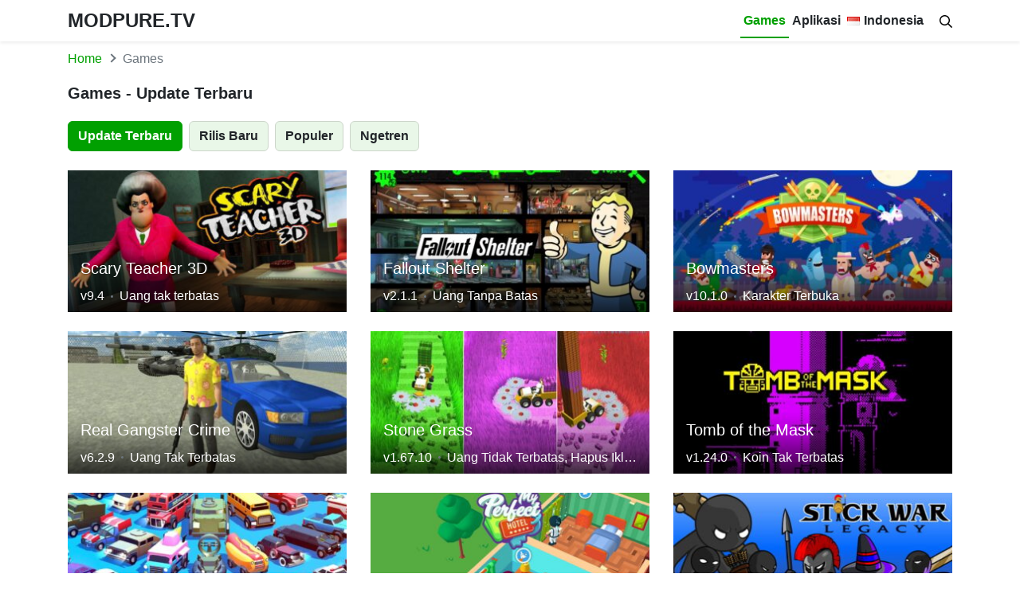

--- FILE ---
content_type: text/html; charset=UTF-8
request_url: https://modpure.tv/id/games/
body_size: 15850
content:
<!DOCTYPE html>
<html lang="id-ID" prefix="og: https://ogp.me/ns#">
<head>
<meta charset="UTF-8">
<meta name="viewport" content="width=device-width, initial-scale=1, user-scalable=no">
<link rel="profile" href="https://gmpg.org/xfn/11">
<link rel="shortcut icon" type="image/x-icon" href="https://modpure.tv/wp-content/uploads/2021/10/favicon-2.ico">
<!-- Google Tag Manager -->
<script>(function(w,d,s,l,i){w[l]=w[l]||[];w[l].push({'gtm.start':
new Date().getTime(),event:'gtm.js'});var f=d.getElementsByTagName(s)[0],
j=d.createElement(s),dl=l!='dataLayer'?'&l='+l:'';j.async=true;j.src=
'https://www.googletagmanager.com/gtm.js?id='+i+dl;f.parentNode.insertBefore(j,f);
})(window,document,'script','dataLayer','GTM-NGMZLZ9L');</script>
<!-- End Google Tag Manager -->
<link rel="alternate" href="https://modpure.tv/en/games/" hreflang="en" />
<link rel="alternate" href="https://modpure.tv/game/" hreflang="vi" />
<link rel="alternate" href="https://modpure.tv/pt/games/" hreflang="pt" />
<link rel="alternate" href="https://modpure.tv/id/games/" hreflang="id" />
<link rel="alternate" href="https://modpure.tv/tr/games/" hreflang="tr" />

<!-- Optimasi Mesin Pencari oleh Rank Math PRO - https://rankmath.com/ -->
<title>Games - MODPURE</title>
<meta name="robots" content="follow, index, max-snippet:-1, max-video-preview:-1, max-image-preview:large"/>
<link rel="canonical" href="https://modpure.tv/id/games/" />
<link rel="next" href="https://modpure.tv/id/games/page/2/" />
<meta property="og:locale" content="id_ID" />
<meta property="og:type" content="article" />
<meta property="og:title" content="Games - MODPURE" />
<meta property="og:url" content="https://modpure.tv/id/games/" />
<meta property="og:site_name" content="MODPURE" />
<meta name="twitter:card" content="summary_large_image" />
<meta name="twitter:title" content="Games - MODPURE" />
<meta name="twitter:label1" content="Pos" />
<meta name="twitter:data1" content="1" />
<!-- /Plugin WordPress Rank Math SEO -->

<link rel="alternate" type="application/rss+xml" title="MODPURE &raquo; Feed" href="https://modpure.tv/id/feed/" />
<link rel="alternate" type="application/rss+xml" title="MODPURE &raquo; Umpan Komentar" href="https://modpure.tv/id/comments/feed/" />
<link rel="alternate" type="application/rss+xml" title="MODPURE &raquo; Games Umpan Kategori" href="https://modpure.tv/id/games/feed/" />
<style id='wp-img-auto-sizes-contain-inline-css' type='text/css'>
img:is([sizes=auto i],[sizes^="auto," i]){contain-intrinsic-size:3000px 1500px}
/*# sourceURL=wp-img-auto-sizes-contain-inline-css */
</style>
<style id='wp-emoji-styles-inline-css' type='text/css'>

	img.wp-smiley, img.emoji {
		display: inline !important;
		border: none !important;
		box-shadow: none !important;
		height: 1em !important;
		width: 1em !important;
		margin: 0 0.07em !important;
		vertical-align: -0.1em !important;
		background: none !important;
		padding: 0 !important;
	}
/*# sourceURL=wp-emoji-styles-inline-css */
</style>
<style id='wp-block-library-inline-css' type='text/css'>
:root{--wp-block-synced-color:#7a00df;--wp-block-synced-color--rgb:122,0,223;--wp-bound-block-color:var(--wp-block-synced-color);--wp-editor-canvas-background:#ddd;--wp-admin-theme-color:#007cba;--wp-admin-theme-color--rgb:0,124,186;--wp-admin-theme-color-darker-10:#006ba1;--wp-admin-theme-color-darker-10--rgb:0,107,160.5;--wp-admin-theme-color-darker-20:#005a87;--wp-admin-theme-color-darker-20--rgb:0,90,135;--wp-admin-border-width-focus:2px}@media (min-resolution:192dpi){:root{--wp-admin-border-width-focus:1.5px}}.wp-element-button{cursor:pointer}:root .has-very-light-gray-background-color{background-color:#eee}:root .has-very-dark-gray-background-color{background-color:#313131}:root .has-very-light-gray-color{color:#eee}:root .has-very-dark-gray-color{color:#313131}:root .has-vivid-green-cyan-to-vivid-cyan-blue-gradient-background{background:linear-gradient(135deg,#00d084,#0693e3)}:root .has-purple-crush-gradient-background{background:linear-gradient(135deg,#34e2e4,#4721fb 50%,#ab1dfe)}:root .has-hazy-dawn-gradient-background{background:linear-gradient(135deg,#faaca8,#dad0ec)}:root .has-subdued-olive-gradient-background{background:linear-gradient(135deg,#fafae1,#67a671)}:root .has-atomic-cream-gradient-background{background:linear-gradient(135deg,#fdd79a,#004a59)}:root .has-nightshade-gradient-background{background:linear-gradient(135deg,#330968,#31cdcf)}:root .has-midnight-gradient-background{background:linear-gradient(135deg,#020381,#2874fc)}:root{--wp--preset--font-size--normal:16px;--wp--preset--font-size--huge:42px}.has-regular-font-size{font-size:1em}.has-larger-font-size{font-size:2.625em}.has-normal-font-size{font-size:var(--wp--preset--font-size--normal)}.has-huge-font-size{font-size:var(--wp--preset--font-size--huge)}.has-text-align-center{text-align:center}.has-text-align-left{text-align:left}.has-text-align-right{text-align:right}.has-fit-text{white-space:nowrap!important}#end-resizable-editor-section{display:none}.aligncenter{clear:both}.items-justified-left{justify-content:flex-start}.items-justified-center{justify-content:center}.items-justified-right{justify-content:flex-end}.items-justified-space-between{justify-content:space-between}.screen-reader-text{border:0;clip-path:inset(50%);height:1px;margin:-1px;overflow:hidden;padding:0;position:absolute;width:1px;word-wrap:normal!important}.screen-reader-text:focus{background-color:#ddd;clip-path:none;color:#444;display:block;font-size:1em;height:auto;left:5px;line-height:normal;padding:15px 23px 14px;text-decoration:none;top:5px;width:auto;z-index:100000}html :where(.has-border-color){border-style:solid}html :where([style*=border-top-color]){border-top-style:solid}html :where([style*=border-right-color]){border-right-style:solid}html :where([style*=border-bottom-color]){border-bottom-style:solid}html :where([style*=border-left-color]){border-left-style:solid}html :where([style*=border-width]){border-style:solid}html :where([style*=border-top-width]){border-top-style:solid}html :where([style*=border-right-width]){border-right-style:solid}html :where([style*=border-bottom-width]){border-bottom-style:solid}html :where([style*=border-left-width]){border-left-style:solid}html :where(img[class*=wp-image-]){height:auto;max-width:100%}:where(figure){margin:0 0 1em}html :where(.is-position-sticky){--wp-admin--admin-bar--position-offset:var(--wp-admin--admin-bar--height,0px)}@media screen and (max-width:600px){html :where(.is-position-sticky){--wp-admin--admin-bar--position-offset:0px}}

/*# sourceURL=wp-block-library-inline-css */
</style><style id='global-styles-inline-css' type='text/css'>
:root{--wp--preset--aspect-ratio--square: 1;--wp--preset--aspect-ratio--4-3: 4/3;--wp--preset--aspect-ratio--3-4: 3/4;--wp--preset--aspect-ratio--3-2: 3/2;--wp--preset--aspect-ratio--2-3: 2/3;--wp--preset--aspect-ratio--16-9: 16/9;--wp--preset--aspect-ratio--9-16: 9/16;--wp--preset--color--black: #000000;--wp--preset--color--cyan-bluish-gray: #abb8c3;--wp--preset--color--white: #ffffff;--wp--preset--color--pale-pink: #f78da7;--wp--preset--color--vivid-red: #cf2e2e;--wp--preset--color--luminous-vivid-orange: #ff6900;--wp--preset--color--luminous-vivid-amber: #fcb900;--wp--preset--color--light-green-cyan: #7bdcb5;--wp--preset--color--vivid-green-cyan: #00d084;--wp--preset--color--pale-cyan-blue: #8ed1fc;--wp--preset--color--vivid-cyan-blue: #0693e3;--wp--preset--color--vivid-purple: #9b51e0;--wp--preset--gradient--vivid-cyan-blue-to-vivid-purple: linear-gradient(135deg,rgb(6,147,227) 0%,rgb(155,81,224) 100%);--wp--preset--gradient--light-green-cyan-to-vivid-green-cyan: linear-gradient(135deg,rgb(122,220,180) 0%,rgb(0,208,130) 100%);--wp--preset--gradient--luminous-vivid-amber-to-luminous-vivid-orange: linear-gradient(135deg,rgb(252,185,0) 0%,rgb(255,105,0) 100%);--wp--preset--gradient--luminous-vivid-orange-to-vivid-red: linear-gradient(135deg,rgb(255,105,0) 0%,rgb(207,46,46) 100%);--wp--preset--gradient--very-light-gray-to-cyan-bluish-gray: linear-gradient(135deg,rgb(238,238,238) 0%,rgb(169,184,195) 100%);--wp--preset--gradient--cool-to-warm-spectrum: linear-gradient(135deg,rgb(74,234,220) 0%,rgb(151,120,209) 20%,rgb(207,42,186) 40%,rgb(238,44,130) 60%,rgb(251,105,98) 80%,rgb(254,248,76) 100%);--wp--preset--gradient--blush-light-purple: linear-gradient(135deg,rgb(255,206,236) 0%,rgb(152,150,240) 100%);--wp--preset--gradient--blush-bordeaux: linear-gradient(135deg,rgb(254,205,165) 0%,rgb(254,45,45) 50%,rgb(107,0,62) 100%);--wp--preset--gradient--luminous-dusk: linear-gradient(135deg,rgb(255,203,112) 0%,rgb(199,81,192) 50%,rgb(65,88,208) 100%);--wp--preset--gradient--pale-ocean: linear-gradient(135deg,rgb(255,245,203) 0%,rgb(182,227,212) 50%,rgb(51,167,181) 100%);--wp--preset--gradient--electric-grass: linear-gradient(135deg,rgb(202,248,128) 0%,rgb(113,206,126) 100%);--wp--preset--gradient--midnight: linear-gradient(135deg,rgb(2,3,129) 0%,rgb(40,116,252) 100%);--wp--preset--font-size--small: 13px;--wp--preset--font-size--medium: 20px;--wp--preset--font-size--large: 36px;--wp--preset--font-size--x-large: 42px;--wp--preset--spacing--20: 0.44rem;--wp--preset--spacing--30: 0.67rem;--wp--preset--spacing--40: 1rem;--wp--preset--spacing--50: 1.5rem;--wp--preset--spacing--60: 2.25rem;--wp--preset--spacing--70: 3.38rem;--wp--preset--spacing--80: 5.06rem;--wp--preset--shadow--natural: 6px 6px 9px rgba(0, 0, 0, 0.2);--wp--preset--shadow--deep: 12px 12px 50px rgba(0, 0, 0, 0.4);--wp--preset--shadow--sharp: 6px 6px 0px rgba(0, 0, 0, 0.2);--wp--preset--shadow--outlined: 6px 6px 0px -3px rgb(255, 255, 255), 6px 6px rgb(0, 0, 0);--wp--preset--shadow--crisp: 6px 6px 0px rgb(0, 0, 0);}:where(.is-layout-flex){gap: 0.5em;}:where(.is-layout-grid){gap: 0.5em;}body .is-layout-flex{display: flex;}.is-layout-flex{flex-wrap: wrap;align-items: center;}.is-layout-flex > :is(*, div){margin: 0;}body .is-layout-grid{display: grid;}.is-layout-grid > :is(*, div){margin: 0;}:where(.wp-block-columns.is-layout-flex){gap: 2em;}:where(.wp-block-columns.is-layout-grid){gap: 2em;}:where(.wp-block-post-template.is-layout-flex){gap: 1.25em;}:where(.wp-block-post-template.is-layout-grid){gap: 1.25em;}.has-black-color{color: var(--wp--preset--color--black) !important;}.has-cyan-bluish-gray-color{color: var(--wp--preset--color--cyan-bluish-gray) !important;}.has-white-color{color: var(--wp--preset--color--white) !important;}.has-pale-pink-color{color: var(--wp--preset--color--pale-pink) !important;}.has-vivid-red-color{color: var(--wp--preset--color--vivid-red) !important;}.has-luminous-vivid-orange-color{color: var(--wp--preset--color--luminous-vivid-orange) !important;}.has-luminous-vivid-amber-color{color: var(--wp--preset--color--luminous-vivid-amber) !important;}.has-light-green-cyan-color{color: var(--wp--preset--color--light-green-cyan) !important;}.has-vivid-green-cyan-color{color: var(--wp--preset--color--vivid-green-cyan) !important;}.has-pale-cyan-blue-color{color: var(--wp--preset--color--pale-cyan-blue) !important;}.has-vivid-cyan-blue-color{color: var(--wp--preset--color--vivid-cyan-blue) !important;}.has-vivid-purple-color{color: var(--wp--preset--color--vivid-purple) !important;}.has-black-background-color{background-color: var(--wp--preset--color--black) !important;}.has-cyan-bluish-gray-background-color{background-color: var(--wp--preset--color--cyan-bluish-gray) !important;}.has-white-background-color{background-color: var(--wp--preset--color--white) !important;}.has-pale-pink-background-color{background-color: var(--wp--preset--color--pale-pink) !important;}.has-vivid-red-background-color{background-color: var(--wp--preset--color--vivid-red) !important;}.has-luminous-vivid-orange-background-color{background-color: var(--wp--preset--color--luminous-vivid-orange) !important;}.has-luminous-vivid-amber-background-color{background-color: var(--wp--preset--color--luminous-vivid-amber) !important;}.has-light-green-cyan-background-color{background-color: var(--wp--preset--color--light-green-cyan) !important;}.has-vivid-green-cyan-background-color{background-color: var(--wp--preset--color--vivid-green-cyan) !important;}.has-pale-cyan-blue-background-color{background-color: var(--wp--preset--color--pale-cyan-blue) !important;}.has-vivid-cyan-blue-background-color{background-color: var(--wp--preset--color--vivid-cyan-blue) !important;}.has-vivid-purple-background-color{background-color: var(--wp--preset--color--vivid-purple) !important;}.has-black-border-color{border-color: var(--wp--preset--color--black) !important;}.has-cyan-bluish-gray-border-color{border-color: var(--wp--preset--color--cyan-bluish-gray) !important;}.has-white-border-color{border-color: var(--wp--preset--color--white) !important;}.has-pale-pink-border-color{border-color: var(--wp--preset--color--pale-pink) !important;}.has-vivid-red-border-color{border-color: var(--wp--preset--color--vivid-red) !important;}.has-luminous-vivid-orange-border-color{border-color: var(--wp--preset--color--luminous-vivid-orange) !important;}.has-luminous-vivid-amber-border-color{border-color: var(--wp--preset--color--luminous-vivid-amber) !important;}.has-light-green-cyan-border-color{border-color: var(--wp--preset--color--light-green-cyan) !important;}.has-vivid-green-cyan-border-color{border-color: var(--wp--preset--color--vivid-green-cyan) !important;}.has-pale-cyan-blue-border-color{border-color: var(--wp--preset--color--pale-cyan-blue) !important;}.has-vivid-cyan-blue-border-color{border-color: var(--wp--preset--color--vivid-cyan-blue) !important;}.has-vivid-purple-border-color{border-color: var(--wp--preset--color--vivid-purple) !important;}.has-vivid-cyan-blue-to-vivid-purple-gradient-background{background: var(--wp--preset--gradient--vivid-cyan-blue-to-vivid-purple) !important;}.has-light-green-cyan-to-vivid-green-cyan-gradient-background{background: var(--wp--preset--gradient--light-green-cyan-to-vivid-green-cyan) !important;}.has-luminous-vivid-amber-to-luminous-vivid-orange-gradient-background{background: var(--wp--preset--gradient--luminous-vivid-amber-to-luminous-vivid-orange) !important;}.has-luminous-vivid-orange-to-vivid-red-gradient-background{background: var(--wp--preset--gradient--luminous-vivid-orange-to-vivid-red) !important;}.has-very-light-gray-to-cyan-bluish-gray-gradient-background{background: var(--wp--preset--gradient--very-light-gray-to-cyan-bluish-gray) !important;}.has-cool-to-warm-spectrum-gradient-background{background: var(--wp--preset--gradient--cool-to-warm-spectrum) !important;}.has-blush-light-purple-gradient-background{background: var(--wp--preset--gradient--blush-light-purple) !important;}.has-blush-bordeaux-gradient-background{background: var(--wp--preset--gradient--blush-bordeaux) !important;}.has-luminous-dusk-gradient-background{background: var(--wp--preset--gradient--luminous-dusk) !important;}.has-pale-ocean-gradient-background{background: var(--wp--preset--gradient--pale-ocean) !important;}.has-electric-grass-gradient-background{background: var(--wp--preset--gradient--electric-grass) !important;}.has-midnight-gradient-background{background: var(--wp--preset--gradient--midnight) !important;}.has-small-font-size{font-size: var(--wp--preset--font-size--small) !important;}.has-medium-font-size{font-size: var(--wp--preset--font-size--medium) !important;}.has-large-font-size{font-size: var(--wp--preset--font-size--large) !important;}.has-x-large-font-size{font-size: var(--wp--preset--font-size--x-large) !important;}
/*# sourceURL=global-styles-inline-css */
</style>

<style id='classic-theme-styles-inline-css' type='text/css'>
/*! This file is auto-generated */
.wp-block-button__link{color:#fff;background-color:#32373c;border-radius:9999px;box-shadow:none;text-decoration:none;padding:calc(.667em + 2px) calc(1.333em + 2px);font-size:1.125em}.wp-block-file__button{background:#32373c;color:#fff;text-decoration:none}
/*# sourceURL=/wp-includes/css/classic-themes.min.css */
</style>
<link rel='stylesheet' id='willgroup-bootstrap-css' href='https://modpure.tv/wp-content/themes/chiaseios/css/bootstrap.min.css?ver=6.9' type='text/css' media='all' />
<link rel='stylesheet' id='willgroup-style-css' href='https://modpure.tv/wp-content/themes/chiaseios/style.css?ver=6.9' type='text/css' media='all' />
<script type="text/javascript" src="https://modpure.tv/wp-includes/js/jquery/jquery.min.js?ver=3.7.1" id="jquery-core-js"></script>
<script type="text/javascript" src="https://modpure.tv/wp-includes/js/jquery/jquery-migrate.min.js?ver=3.4.1" id="jquery-migrate-js"></script>
<link rel="https://api.w.org/" href="https://modpure.tv/wp-json/" /><link rel="alternate" title="JSON" type="application/json" href="https://modpure.tv/wp-json/wp/v2/categories/201" /><link rel="EditURI" type="application/rsd+xml" title="RSD" href="https://modpure.tv/xmlrpc.php?rsd" />
<meta name="generator" content="WordPress 6.9" />
<link rel="icon" href="https://modpure.tv/wp-content/uploads/2021/10/cropped-FAVICON-32x32.png" sizes="32x32" />
<link rel="icon" href="https://modpure.tv/wp-content/uploads/2021/10/cropped-FAVICON-192x192.png" sizes="192x192" />
<link rel="apple-touch-icon" href="https://modpure.tv/wp-content/uploads/2021/10/cropped-FAVICON-180x180.png" />
<meta name="msapplication-TileImage" content="https://modpure.tv/wp-content/uploads/2021/10/cropped-FAVICON-270x270.png" />
		<style type="text/css" id="wp-custom-css">
			.aligncenter {
    margin: 0 auto!important;
    display: block!important;
}
.ads-1{margin-bottom: 0.3rem;!important}
.bg-grid {
    background-color: #fff!important;
    border: 1px solid #dee2e6!important;
}
.bg-modded {
	background-color: #e9f7e8!important}
.pop-up, .ads.goto-top.backtotop{display:none;}
@media only screen and (min-width: 769px){.pop-up, .ads.goto-top.backtotop {
    display: none;
}}
@media only screen and (max-width: 768px){
	.pop-up{display:block;visibility: visible;}
	.ads.goto-top.backtotop {
    display: block;
    z-index: 999;
    bottom: 0;
    margin: auto;
    position: fixed;
		text-align: center;
    left: 0;
    right: 0;
		width:100% !important;
		height:100% !important;
		visibility: hidden;
}
	.pop-up {
		max-width:250px;
    bottom: 0;
    position: absolute;
    margin: 0 auto;
    text-align: center;
    left: 0;
    right: 0;
	}
}
.pop-up .close {
    position: absolute;
    top: 0;
    right: 0;
	    display: inline-block;
    width: 30px;
    height: 30px;
    overflow: hidden;
}
.pop-up .close.black::before, .pop-up .close.black::after {
    height: 2px;
    margin-top: -4px;
}
.pop-up, .ads.goto-top.backtotop{display:none;}
@media only screen and (min-width: 769px){.pop-up, .ads.goto-top.backtotop {
    display: none;
}}
@media only screen and (max-width: 768px){
	.pop-up{display:block;visibility: visible;}
	.ads.goto-top.backtotop {
    display: block;
    z-index: 999;
    bottom: 0;
    margin: auto;
    position: fixed;
		text-align: center;
    left: 0;
    right: 0;
		width:100% !important;
		height:100% !important;
		visibility: hidden;
}
	.goto-top{width:40px;height:40px;}
	.goto-top{  right: 60px;
    width: 50px;
	height: 50px;}
	.goto-top {
    right: 60px;
    width: 40px !important;
    height: 40px !important;
}
	.app-tag {
    margin-right: 5px;
    padding: 2px 10px;
		border-radius: 15px}
	.aligncenter {display: block!important;
    margin-left: auto!important;
    margin-right: auto!important;}
	.aligncenter {
    margin: 0 auto!important;
    display: block!important;
}
	.adx-1 {opacity: 0; top: 0px; position: fixed; z-index: 9995; text-align: center; left: 60px;}		</style>
		</head>
<body class="archive category category-games category-201 wp-theme-chiaseios" >
<!-- Google Tag Manager (noscript) -->
<noscript><iframe src="https://www.googletagmanager.com/ns.html?id=GTM-NGMZLZ9L"
height="0" width="0" style="display:none;visibility:hidden"></iframe></noscript>
<!-- End Google Tag Manager (noscript) -->
<div id="page" class="site">	<a class="skip-link sr-only" href="#content">Skip to content</a>
    <header id="masthead" class="bg-white shadow-sm fixed-top site-header">
		<div class="container d-flex align-items-center" style="padding-top: 0.25em;padding-bottom: 0.25em;">
			<button class="bg-transparent border-0 d-lg-none px-0 mr-auto site-nav-toggler" style="padding-top: 0.625rem; padding-bottom: 0.625rem;" type="button">
				<svg class="svg-5" xmlns="http://www.w3.org/2000/svg" viewBox="0 0 448 512"><path d="M436 124H12c-6.627 0-12-5.373-12-12V80c0-6.627 5.373-12 12-12h424c6.627 0 12 5.373 12 12v32c0 6.627-5.373 12-12 12zm0 160H12c-6.627 0-12-5.373-12-12v-32c0-6.627 5.373-12 12-12h424c6.627 0 12 5.373 12 12v32c0 6.627-5.373 12-12 12zm0 160H12c-6.627 0-12-5.373-12-12v-32c0-6.627 5.373-12 12-12h424c6.627 0 12 5.373 12 12v32c0 6.627-5.373 12-12 12z"/></svg>
			</button>

            				<h2 class="h3 font-weight-semibold mb-0 site-logo" style="font-size: 1.475rem!important">
					<a class="text-body" href="https://modpure.tv/id/" rel="home">
						MODPURE.TV
					</a>
				</h2>
			                    				
			<nav class="ml-auto site-nav">
				<div class="d-flex d-lg-none justify-content-end">
					<button class="bg-transparent border-0 py-1 px-2 site-nav-closer" type="button">
						<svg class="svg-5" xmlns="http://www.w3.org/2000/svg" viewBox="0 0 320 512"><path d="M193.94 256L296.5 153.44l21.15-21.15c3.12-3.12 3.12-8.19 0-11.31l-22.63-22.63c-3.12-3.12-8.19-3.12-11.31 0L160 222.06 36.29 98.34c-3.12-3.12-8.19-3.12-11.31 0L2.34 120.97c-3.12 3.12-3.12 8.19 0 11.31L126.06 256 2.34 379.71c-3.12 3.12-3.12 8.19 0 11.31l22.63 22.63c3.12 3.12 8.19 3.12 11.31 0L160 289.94 262.56 392.5l21.15 21.15c3.12 3.12 8.19 3.12 11.31 0l22.63-22.63c3.12-3.12 3.12-8.19 0-11.31L193.94 256z"/></svg>
					</button>
				</div>

				<ul id="menu-navi-id" class="menu"><li id="menu-item-2421" class="menu-item menu-item-type-taxonomy menu-item-object-category current-menu-item menu-item-2421"><a href="https://modpure.tv/id/games/" aria-current="page">Games</a></li>
<li id="menu-item-2420" class="menu-item menu-item-type-taxonomy menu-item-object-category menu-item-2420"><a href="https://modpure.tv/id/aplikasi/">Aplikasi</a></li>
<li id="menu-item-1573" class="pll-parent-menu-item menu-item menu-item-type-custom menu-item-object-custom menu-item-has-children menu-item-1573"><a href="#pll_switcher"><img src="[data-uri]" alt="" width="16" height="11" style="width: 16px; height: 11px;" /><span style="margin-left:0.3em;">Indonesia</span></a>
<ul class="sub-menu">
	<li id="menu-item-1573-en" class="lang-item lang-item-144 lang-item-en lang-item-first menu-item menu-item-type-custom menu-item-object-custom menu-item-1573-en"><a href="https://modpure.tv/en/games/" hreflang="en-US" lang="en-US"><img src="[data-uri]" alt="" width="16" height="11" style="width: 16px; height: 11px;" /><span style="margin-left:0.3em;">English</span></a></li>
	<li id="menu-item-1573-vi" class="lang-item lang-item-156 lang-item-vi menu-item menu-item-type-custom menu-item-object-custom menu-item-1573-vi"><a href="https://modpure.tv/game/" hreflang="vi" lang="vi"><img src="[data-uri]" alt="" width="16" height="11" style="width: 16px; height: 11px;" /><span style="margin-left:0.3em;">Tiếng Việt</span></a></li>
	<li id="menu-item-1573-pt" class="lang-item lang-item-189 lang-item-pt menu-item menu-item-type-custom menu-item-object-custom menu-item-1573-pt"><a href="https://modpure.tv/pt/games/" hreflang="pt-BR" lang="pt-BR"><img src="[data-uri]" alt="" width="16" height="11" style="width: 16px; height: 11px;" /><span style="margin-left:0.3em;">Português</span></a></li>
	<li id="menu-item-1573-tr" class="lang-item lang-item-204 lang-item-tr menu-item menu-item-type-custom menu-item-object-custom menu-item-1573-tr"><a href="https://modpure.tv/tr/games/" hreflang="tr-TR" lang="tr-TR"><img src="[data-uri]" alt="" width="16" height="11" style="width: 16px; height: 11px;" /><span style="margin-left:0.3em;">Türkçe</span></a></li>
</ul>
</li>
</ul>				
			</nav>
			<a class="collapsed text-body ml-auto ml-lg-3 site-search-toggler" data-toggle="collapse" href="#site-search">
            	<svg class="svg-6" xmlns="http://www.w3.org/2000/svg" viewBox="0 0 512 512"><path d="M508.5 468.9L387.1 347.5c-2.3-2.3-5.3-3.5-8.5-3.5h-13.2c31.5-36.5 50.6-84 50.6-136C416 93.1 322.9 0 208 0S0 93.1 0 208s93.1 208 208 208c52 0 99.5-19.1 136-50.6v13.2c0 3.2 1.3 6.2 3.5 8.5l121.4 121.4c4.7 4.7 12.3 4.7 17 0l22.6-22.6c4.7-4.7 4.7-12.3 0-17zM208 368c-88.4 0-160-71.6-160-160S119.6 48 208 48s160 71.6 160 160-71.6 160-160 160z"/></svg>
            </a>	
		</div>
		<div id="site-search" class="collapse bg-white py-1 position-absolute" style="z-index: 10; top: 0; left: 0; right: 0;">
			<div class="container">
				<div class="row">
					<div class="col-12 col-lg-8 offset-lg-2">
						<div class="d-flex align-items-center">
				            <form class="flex-grow-1" method="GET" action="https://modpure.tv/id">
				            	<div class="input-group">
				            		<input class="form-control" type="text" name="s" placeholder="Search...">
				            		<div class="input-group-append">
				            			<button class="btn btn-light" type="submit">
				            				<svg class="svg-6" xmlns="http://www.w3.org/2000/svg" viewBox="0 0 512 512"><path d="M508.5 468.9L387.1 347.5c-2.3-2.3-5.3-3.5-8.5-3.5h-13.2c31.5-36.5 50.6-84 50.6-136C416 93.1 322.9 0 208 0S0 93.1 0 208s93.1 208 208 208c52 0 99.5-19.1 136-50.6v13.2c0 3.2 1.3 6.2 3.5 8.5l121.4 121.4c4.7 4.7 12.3 4.7 17 0l22.6-22.6c4.7-4.7 4.7-12.3 0-17zM208 368c-88.4 0-160-71.6-160-160S119.6 48 208 48s160 71.6 160 160-71.6 160-160 160z"/></svg>
				            			</button>
				            		</div>
				            	</div>
				            </form>
				            <a class="ml-2" data-toggle="collapse" href="#site-search">
			                	<svg class="svg-5" xmlns="http://www.w3.org/2000/svg" viewBox="0 0 320 512"><path d="M193.94 256L296.5 153.44l21.15-21.15c3.12-3.12 3.12-8.19 0-11.31l-22.63-22.63c-3.12-3.12-8.19-3.12-11.31 0L160 222.06 36.29 98.34c-3.12-3.12-8.19-3.12-11.31 0L2.34 120.97c-3.12 3.12-3.12 8.19 0 11.31L126.06 256 2.34 379.71c-3.12 3.12-3.12 8.19 0 11.31l22.63 22.63c3.12 3.12 8.19 3.12 11.31 0L160 289.94 262.56 392.5l21.15 21.15c3.12 3.12 8.19 3.12 11.31 0l22.63-22.63c3.12-3.12 3.12-8.19 0-11.31L193.94 256z"/></svg>
			                </a>
				        </div>
			        </div>
			    </div>
	        </div>
        </div>
	</header><!-- .site-header -->
	<div id="content" class="site-content">
					<div class="py-3">
				<div class="container">
				    	   
	<ul id="breadcrumb" class="breadcrumb">           
        <li class="breadcrumb-item home"><a href="https://modpure.tv/id" title="Home">Home</a></li>
          
		                <li class="breadcrumb-item active">Games</li>
            	</ul>
					</div>
			</div>
        <div class="container">
	<div class="row">
		<main id="primary" class="col-12 col-lg-12 content-area">
			<h1 class="h5 font-weight-semibold mb-3">
				<span class="d-inline-block pb-1">
					Games - Update Terbaru	
				</span>
			</h1>

						
			<nav class="overflow-auto d-flex mb-4">
				<a class="btn btn-light text-nowrap mr-2 active" href="https://modpure.tv/id/games/">Update Terbaru</a>
				<a class="btn btn-light text-nowrap mr-2 " href="https://modpure.tv/id/games/?orderby=new-releases">Rilis Baru</a>
				<a class="btn btn-light text-nowrap mr-2 " href="https://modpure.tv/id/games/?orderby=popular">Populer</a>
				<a class="btn btn-light text-nowrap " href="https://modpure.tv/id/games/?orderby=trending">Ngetren</a>
			</nav>

							<div class="row">	
											<div class="col-lg-4 col-md-6 col-12 mb-4">
                            <a class="position-relative archive-cat d-block" href="https://modpure.tv/id/unduh-scary-teacher-3d-mod/" title="Unduh Scary Teacher 3D MOD + APK 9.4 (Uang Tak Terbatas)">
                        		<div class="flex-shrink-0">
                        			<img style="max-height: 180px;" class="lazyload w-100" src="[data-uri]" data-src="https://modpure.tv/wp-content/uploads/2022/02/scary-teacher-3d-APK-353x180.jpg" alt="scary teacher 3d APK">
                        		</div>
                        		<div style="min-width: 0;" class="px-3 py-2 archives-main">
                        			<h3 class="h5 font-weight-medium text-truncate text-white w-100">
                        				Scary Teacher 3D		
                        			</h3>
                                    <div class="text-truncate text-white d-flex align-items-center">
                    					v9.4                    					<span class="mx-2 dot dot-body"></span>
                    					<span class="text-truncate">
                                            Uang tak terbatas                    					</span>
                        			</div>
                        		</div>
                        	</a>
                        </div>
											<div class="col-lg-4 col-md-6 col-12 mb-4">
                            <a class="position-relative archive-cat d-block" href="https://modpure.tv/id/unduh-fallout-shelter/" title="Unduh Fallout Shelter MOD (Uang Tanpa Batas) + 2.1.1 APK">
                        		<div class="flex-shrink-0">
                        			<img style="max-height: 180px;" class="lazyload w-100" src="[data-uri]" data-src="https://modpure.tv/wp-content/uploads/2025/02/fallout-shelter-3-353x180.jpg" alt="Fallout Shelter apk">
                        		</div>
                        		<div style="min-width: 0;" class="px-3 py-2 archives-main">
                        			<h3 class="h5 font-weight-medium text-truncate text-white w-100">
                        				Fallout Shelter		
                        			</h3>
                                    <div class="text-truncate text-white d-flex align-items-center">
                    					v2.1.1                    					<span class="mx-2 dot dot-body"></span>
                    					<span class="text-truncate">
                                            Uang Tanpa Batas                    					</span>
                        			</div>
                        		</div>
                        	</a>
                        </div>
											<div class="col-lg-4 col-md-6 col-12 mb-4">
                            <a class="position-relative archive-cat d-block" href="https://modpure.tv/id/unduh-bowmasters-mod-apk/" title="Unduh Bowmasters MOD (Karakter Terbuka) + APK 10.1.0">
                        		<div class="flex-shrink-0">
                        			<img style="max-height: 180px;" class="lazyload w-100" src="[data-uri]" data-src="https://modpure.tv/wp-content/uploads/2022/04/bowmasters-APK-353x180.jpg" alt="bowmasters APK">
                        		</div>
                        		<div style="min-width: 0;" class="px-3 py-2 archives-main">
                        			<h3 class="h5 font-weight-medium text-truncate text-white w-100">
                        				Bowmasters		
                        			</h3>
                                    <div class="text-truncate text-white d-flex align-items-center">
                    					v10.1.0                    					<span class="mx-2 dot dot-body"></span>
                    					<span class="text-truncate">
                                            Karakter Terbuka                    					</span>
                        			</div>
                        		</div>
                        	</a>
                        </div>
											<div class="col-lg-4 col-md-6 col-12 mb-4">
                            <a class="position-relative archive-cat d-block" href="https://modpure.tv/id/unduh-real-gangster-crime/" title="Unduh Real Gangster Crime MOD (Uang Tak Terbatas) + APK 6.2.9 untuk Android">
                        		<div class="flex-shrink-0">
                        			<img style="max-height: 180px;" class="lazyload w-100" src="[data-uri]" data-src="https://modpure.tv/wp-content/uploads/2022/05/Tai-Real-Gangster-Crime-MOD-APK-353x180.jpg" alt="Tải Real Gangster Crime MOD APK">
                        		</div>
                        		<div style="min-width: 0;" class="px-3 py-2 archives-main">
                        			<h3 class="h5 font-weight-medium text-truncate text-white w-100">
                        				Real Gangster Crime		
                        			</h3>
                                    <div class="text-truncate text-white d-flex align-items-center">
                    					v6.2.9                    					<span class="mx-2 dot dot-body"></span>
                    					<span class="text-truncate">
                                            Uang Tak Terbatas                    					</span>
                        			</div>
                        		</div>
                        	</a>
                        </div>
											<div class="col-lg-4 col-md-6 col-12 mb-4">
                            <a class="position-relative archive-cat d-block" href="https://modpure.tv/id/unduh-stone-grass/" title="Unduh Stone Grass MOD (Uang Tidak Terbatas, Hapus Iklan) + APK 1.67.10">
                        		<div class="flex-shrink-0">
                        			<img style="max-height: 180px;" class="lazyload w-100" src="[data-uri]" data-src="https://modpure.tv/wp-content/uploads/2022/09/stone-grass-hack-353x180.jpg" alt="">
                        		</div>
                        		<div style="min-width: 0;" class="px-3 py-2 archives-main">
                        			<h3 class="h5 font-weight-medium text-truncate text-white w-100">
                        				Stone Grass		
                        			</h3>
                                    <div class="text-truncate text-white d-flex align-items-center">
                    					v1.67.10                    					<span class="mx-2 dot dot-body"></span>
                    					<span class="text-truncate">
                                            Uang Tidak Terbatas, Hapus Iklan                    					</span>
                        			</div>
                        		</div>
                        	</a>
                        </div>
											<div class="col-lg-4 col-md-6 col-12 mb-4">
                            <a class="position-relative archive-cat d-block" href="https://modpure.tv/id/unduh-tomb-of-the-mask/" title="Unduh Tomb of the Mask MOD (Koin Tak Terbatas) + APK 1.24.0">
                        		<div class="flex-shrink-0">
                        			<img style="max-height: 180px;" class="lazyload w-100" src="[data-uri]" data-src="https://modpure.tv/wp-content/uploads/2025/01/tomb-of-the-mask-353x180.jpg" alt="Tải Tomb of the Mask MOD">
                        		</div>
                        		<div style="min-width: 0;" class="px-3 py-2 archives-main">
                        			<h3 class="h5 font-weight-medium text-truncate text-white w-100">
                        				Tomb of the Mask		
                        			</h3>
                                    <div class="text-truncate text-white d-flex align-items-center">
                    					v1.24.0                    					<span class="mx-2 dot dot-body"></span>
                    					<span class="text-truncate">
                                            Koin Tak Terbatas                    					</span>
                        			</div>
                        		</div>
                        	</a>
                        </div>
											<div class="col-lg-4 col-md-6 col-12 mb-4">
                            <a class="position-relative archive-cat d-block" href="https://modpure.tv/id/unduh-crash-of-cars-mod/" title="Unduh Crash of Cars MOD (Uang Tak Terbatas, Permata) + APK 1.9.24">
                        		<div class="flex-shrink-0">
                        			<img style="max-height: 180px;" class="lazyload w-100" src="[data-uri]" data-src="https://modpure.tv/wp-content/uploads/2022/09/crash-of-cars-mod-353x180.jpg" alt="">
                        		</div>
                        		<div style="min-width: 0;" class="px-3 py-2 archives-main">
                        			<h3 class="h5 font-weight-medium text-truncate text-white w-100">
                        				Crash of Cars		
                        			</h3>
                                    <div class="text-truncate text-white d-flex align-items-center">
                    					v1.9.24                    					<span class="mx-2 dot dot-body"></span>
                    					<span class="text-truncate">
                                            Uang Tak Terbatas, Permata                    					</span>
                        			</div>
                        		</div>
                        	</a>
                        </div>
											<div class="col-lg-4 col-md-6 col-12 mb-4">
                            <a class="position-relative archive-cat d-block" href="https://modpure.tv/id/unduh-my-perfect-hotel-mod/" title="Unduh My Perfect Hotel MOD + APK 1.31.0 (Uang Tak Terbatas)">
                        		<div class="flex-shrink-0">
                        			<img style="max-height: 180px;" class="lazyload w-100" src="[data-uri]" data-src="https://modpure.tv/wp-content/uploads/2023/11/My-Perfect-Hotel-353x180.jpg" alt="My Perfect Hotel">
                        		</div>
                        		<div style="min-width: 0;" class="px-3 py-2 archives-main">
                        			<h3 class="h5 font-weight-medium text-truncate text-white w-100">
                        				My Perfect Hotel		
                        			</h3>
                                    <div class="text-truncate text-white d-flex align-items-center">
                    					v1.31.0                    					<span class="mx-2 dot dot-body"></span>
                    					<span class="text-truncate">
                                            Uang Tak Terbatas                    					</span>
                        			</div>
                        		</div>
                        	</a>
                        </div>
											<div class="col-lg-4 col-md-6 col-12 mb-4">
                            <a class="position-relative archive-cat d-block" href="https://modpure.tv/id/unduh-stick-war-legacy-mod/" title="Unduh Stick War Legacy Hack Full Uang dan Berlian 2026.1.250 APK">
                        		<div class="flex-shrink-0">
                        			<img style="max-height: 180px;" class="lazyload w-100" src="[data-uri]" data-src="https://modpure.tv/wp-content/uploads/2021/11/stick-war-legacy-353x180.jpg" alt="stick war legacy">
                        		</div>
                        		<div style="min-width: 0;" class="px-3 py-2 archives-main">
                        			<h3 class="h5 font-weight-medium text-truncate text-white w-100">
                        				Stick War: Legacy		
                        			</h3>
                                    <div class="text-truncate text-white d-flex align-items-center">
                    					v2026.1.250                    					<span class="mx-2 dot dot-body"></span>
                    					<span class="text-truncate">
                                            Uang Tak Terbatas                    					</span>
                        			</div>
                        		</div>
                        	</a>
                        </div>
									</div>
			<nav class='nav-pagination'><ul class='pagination'><li class='page-item active'><a class='page-link' href='#'>1</a></li><li class='page-item'><a class='page-link' href='https://modpure.tv/id/games/page/2/' class="inactive">2</a></li><li class='page-item'><a class='page-link' aria-label="Next" href='https://modpure.tv/id/games/page/2/'><svg class='svg-6' xmlns='http://www.w3.org/2000/svg' viewBox='0 0 192 512'><path d='M187.8 264.5L41 412.5c-4.7 4.7-12.3 4.7-17 0L4.2 392.7c-4.7-4.7-4.7-12.3 0-17L122.7 256 4.2 136.3c-4.7-4.7-4.7-12.3 0-17L24 99.5c4.7-4.7 12.3-4.7 17 0l146.8 148c4.7 4.7 4.7 12.3 0 17z'/></svg></a></li><li class='page-item'><a class='page-link' href='https://modpure.tv/id/games/page/32/'><svg class='svg-6' xmlns='http://www.w3.org/2000/svg' viewBox='0 0 384 512'><path d='M363.8 264.5L217 412.5c-4.7 4.7-12.3 4.7-17 0l-19.8-19.8c-4.7-4.7-4.7-12.3 0-17L298.7 256 180.2 136.3c-4.7-4.7-4.7-12.3 0-17L200 99.5c4.7-4.7 12.3-4.7 17 0l146.8 148c4.7 4.7 4.7 12.3 0 17zm-160-17L57 99.5c-4.7-4.7-12.3-4.7-17 0l-19.8 19.8c-4.7 4.7-4.7 12.3 0 17L138.7 256 20.2 375.7c-4.7 4.7-4.7 12.3 0 17L40 412.5c4.7 4.7 12.3 4.7 17 0l146.8-148c4.7-4.7 4.7-12.3 0-17z'/></svg></a></li></ul></nav>
					</main>

			</div>
</div>
		
	</div><!-- .site-content -->
	
	<footer id="colophon" class="border-top pt-4 site-footer">
		<div class="container">
			<div class="row">
				<div class="col-12 col-md-6">
											<section class="mb-4">
							<h4 class="h5 font-weight-semibold mb-3">
								<svg class="mr-1 svg-5" xmlns="http://www.w3.org/2000/svg" viewBox="0 0 512 512"><path d="M67.508 468.467c-58.005-58.013-58.016-151.92 0-209.943l225.011-225.04c44.643-44.645 117.279-44.645 161.92 0 44.743 44.749 44.753 117.186 0 161.944l-189.465 189.49c-31.41 31.413-82.518 31.412-113.926.001-31.479-31.482-31.49-82.453 0-113.944L311.51 110.491c4.687-4.687 12.286-4.687 16.972 0l16.967 16.971c4.685 4.686 4.685 12.283 0 16.969L184.983 304.917c-12.724 12.724-12.73 33.328 0 46.058 12.696 12.697 33.356 12.699 46.054-.001l189.465-189.489c25.987-25.989 25.994-68.06.001-94.056-25.931-25.934-68.119-25.932-94.049 0l-225.01 225.039c-39.249 39.252-39.258 102.795-.001 142.057 39.285 39.29 102.885 39.287 142.162-.028A739446.174 739446.174 0 0 1 439.497 238.49c4.686-4.687 12.282-4.684 16.969.004l16.967 16.971c4.685 4.686 4.689 12.279.004 16.965a755654.128 755654.128 0 0 0-195.881 195.996c-58.034 58.092-152.004 58.093-210.048.041z"/></svg>
								<span class="align-middle">
									Tentang kami								</span>
							</h4>

							<ul id="menu-tentang-kami" class="nav menu"><li id="menu-item-1562" class="menu-item menu-item-type-post_type menu-item-object-page menu-item-1562"><a href="https://modpure.tv/id/tentang-kami/">Tentang kami</a></li>
<li id="menu-item-1563" class="menu-item menu-item-type-post_type menu-item-object-page menu-item-1563"><a href="https://modpure.tv/id/hubungi-kami/">Kontak</a></li>
<li id="menu-item-1561" class="menu-item menu-item-type-post_type menu-item-object-page menu-item-1561"><a href="https://modpure.tv/id/ketentuan-penggunaan/">Ketentuan Penggunaan</a></li>
<li id="menu-item-1564" class="menu-item menu-item-type-post_type menu-item-object-page menu-item-1564"><a href="https://modpure.tv/id/hak-cipta-dmca-1/">DMCA</a></li>
</ul>						</section>
									</div>
				<div class="col-12 col-md-6">
											<section class="mb-4">
							<h4 class="h5 font-weight-semibold mb-3">
								<svg class="mr-1 svg-5" xmlns="http://www.w3.org/2000/svg" viewBox="0 0 512 512"><path d="M256 8C119.043 8 8 119.083 8 256c0 136.997 111.043 248 248 248s248-111.003 248-248C504 119.083 392.957 8 256 8zm0 448c-110.532 0-200-89.431-200-200 0-110.495 89.472-200 200-200 110.491 0 200 89.471 200 200 0 110.53-89.431 200-200 200zm0-338c23.196 0 42 18.804 42 42s-18.804 42-42 42-42-18.804-42-42 18.804-42 42-42zm56 254c0 6.627-5.373 12-12 12h-88c-6.627 0-12-5.373-12-12v-24c0-6.627 5.373-12 12-12h12v-64h-12c-6.627 0-12-5.373-12-12v-24c0-6.627 5.373-12 12-12h64c6.627 0 12 5.373 12 12v100h12c6.627 0 12 5.373 12 12v24z"/></svg>
								<span class="align-middle">
									Useful Sections								</span>
							</h4>

							<ul id="menu-useful-sections" class="nav menu"><li id="menu-item-1565" class="menu-item menu-item-type-post_type menu-item-object-page menu-item-1565"><a href="https://modpure.tv/id/semua-game-dan-aplikasi/">Semua game dan aplikasi</a></li>
</ul>						</section>
									</div>
			</div>

			<div class="d-flex align-items-center justify-content-center mb-4 socials">
				<span class="border-top d-block flex-grow-1 mr-3"></span>

									<a href="https://www.facebook.com/modpuretv" target="_blank" rel="nofollow">
						<svg class="svg-5" xmlns="http://www.w3.org/2000/svg" viewBox="0 0 320 512"><path d="M279.14 288l14.22-92.66h-88.91v-60.13c0-25.35 12.42-50.06 52.24-50.06h40.42V6.26S260.43 0 225.36 0c-73.22 0-121.08 44.38-121.08 124.72v70.62H22.89V288h81.39v224h100.17V288z"/></svg>
					</a>
				
									<a href="https://twitter.com/modpureco" target="_blank" rel="nofollow">
						<svg class="svg-5" xmlns="http://www.w3.org/2000/svg" viewBox="0 0 512 512"><path d="M459.37 151.716c.325 4.548.325 9.097.325 13.645 0 138.72-105.583 298.558-298.558 298.558-59.452 0-114.68-17.219-161.137-47.106 8.447.974 16.568 1.299 25.34 1.299 49.055 0 94.213-16.568 130.274-44.832-46.132-.975-84.792-31.188-98.112-72.772 6.498.974 12.995 1.624 19.818 1.624 9.421 0 18.843-1.3 27.614-3.573-48.081-9.747-84.143-51.98-84.143-102.985v-1.299c13.969 7.797 30.214 12.67 47.431 13.319-28.264-18.843-46.781-51.005-46.781-87.391 0-19.492 5.197-37.36 14.294-52.954 51.655 63.675 129.3 105.258 216.365 109.807-1.624-7.797-2.599-15.918-2.599-24.04 0-57.828 46.782-104.934 104.934-104.934 30.213 0 57.502 12.67 76.67 33.137 23.715-4.548 46.456-13.32 66.599-25.34-7.798 24.366-24.366 44.833-46.132 57.827 21.117-2.273 41.584-8.122 60.426-16.243-14.292 20.791-32.161 39.308-52.628 54.253z"/></svg>
					</a>
				
									<a href="https://www.youtube.com/channel/UCioyQHls98ad9w-8nPgcylw" target="_blank" rel="nofollow">
						<svg class="svg-5" xmlns="http://www.w3.org/2000/svg" viewBox="0 0 576 512"><path d="M549.655 124.083c-6.281-23.65-24.787-42.276-48.284-48.597C458.781 64 288 64 288 64S117.22 64 74.629 75.486c-23.497 6.322-42.003 24.947-48.284 48.597-11.412 42.867-11.412 132.305-11.412 132.305s0 89.438 11.412 132.305c6.281 23.65 24.787 41.5 48.284 47.821C117.22 448 288 448 288 448s170.78 0 213.371-11.486c23.497-6.321 42.003-24.171 48.284-47.821 11.412-42.867 11.412-132.305 11.412-132.305s0-89.438-11.412-132.305zm-317.51 213.508V175.185l142.739 81.205-142.739 81.201z"/></svg>
					</a>
				
									<a href="https://www.pinterest.com/modpure" target="_blank" rel="nofollow">
						<svg class="svg-5" xmlns="http://www.w3.org/2000/svg" viewBox="0 0 384 512"><path d="M204 6.5C101.4 6.5 0 74.9 0 185.6 0 256 39.6 296 63.6 296c9.9 0 15.6-27.6 15.6-35.4 0-9.3-23.7-29.1-23.7-67.8 0-80.4 61.2-137.4 140.4-137.4 68.1 0 118.5 38.7 118.5 109.8 0 53.1-21.3 152.7-90.3 152.7-24.9 0-46.2-18-46.2-43.8 0-37.8 26.4-74.4 26.4-113.4 0-66.2-93.9-54.2-93.9 25.8 0 16.8 2.1 35.4 9.6 50.7-13.8 59.4-42 147.9-42 209.1 0 18.9 2.7 37.5 4.5 56.4 3.4 3.8 1.7 3.4 6.9 1.5 50.4-69 48.6-82.5 71.4-172.8 12.3 23.4 44.1 36 69.3 36 106.2 0 153.9-103.5 153.9-196.8C384 71.3 298.2 6.5 204 6.5z"/></svg>
					</a>
				
									<a href="https://t.me/luuhoangphong" target="_blank" rel="nofollow">
						<svg class="icon" fill="currentColor" width="25px" height="25px" xmlns="https://www.w3.org/2000/svg" style="fill-rule:evenodd;clip-rule:evenodd;stroke-linejoin:round;stroke-miterlimit:1.41421;"><path id="telegram-4" d="M12,0c-6.626,0 -12,5.372 -12,12c0,6.627 5.374,12 12,12c6.627,0 12,-5.373 12,-12c0,-6.628 -5.373,-12 -12,-12Zm3.224,17.871c0.188,0.133 0.43,0.166 0.646,0.085c0.215,-0.082 0.374,-0.267 0.422,-0.491c0.507,-2.382 1.737,-8.412 2.198,-10.578c0.035,-0.164 -0.023,-0.334 -0.151,-0.443c-0.129,-0.109 -0.307,-0.14 -0.465,-0.082c-2.446,0.906 -9.979,3.732 -13.058,4.871c-0.195,0.073 -0.322,0.26 -0.316,0.467c0.007,0.206 0.146,0.385 0.346,0.445c1.381,0.413 3.193,0.988 3.193,0.988c0,0 0.847,2.558 1.288,3.858c0.056,0.164 0.184,0.292 0.352,0.336c0.169,0.044 0.348,-0.002 0.474,-0.121c0.709,-0.669 1.805,-1.704 1.805,-1.704c0,0 2.084,1.527 3.266,2.369Zm-6.423,-5.062l0.98,3.231l0.218,-2.046c0,0 3.783,-3.413 5.941,-5.358c0.063,-0.057 0.071,-0.153 0.019,-0.22c-0.052,-0.067 -0.148,-0.083 -0.219,-0.037c-2.5,1.596 -6.939,4.43 -6.939,4.43Z"></path></svg>
					</a>
				
				<span class="border-top d-block flex-grow-1 ml-3"></span>
			</div>
		</div>

					<div class="small text-center text-black bg-dark d-flex pt-3">
				<div class="container">
					<p><a href="/hack-free-fire/">Hack Free Fire</a> | <a href="/free-fire-max/">Hack Free Fire Max</a> | <a href="/play-together/">Hack Play Together</a> | <a href="/hack-pubg-mobile/">Hack PUBG</a> | <a href="/dragon-city/">Hack Dragon City</a> | <a href="/dragon-mania-legends/">Hack Dragon Mania</a> | <a href="/huủngyi-shark-evolution/">Hack Hungry Shark Evolution</a> | <a href="/hungry-shark-world/">Hack Hungry Shark World</a> | <a href="/dream-league-soccer-2021/">Hack Dream League Soccer 2022</a> | <a href="/dream-league-soccer-2019/">Hack Dream League Soccer 2019</a> | <a href="/free-fire-advance/">Free Fire Advance</a> | <a href="/mod-skin-ff/">MOD Skin FF</a> | <a href="/hack-free-fire-kim-cuong/">Hack Free Fire Kim Cương</a> | <a href="/shadow-fight-2/">Shadow Fight 2 Hack</a> | <a href="/tai-shadow-fight-3-mod-apk-1-26-0-vo-han-tien-dong-bang-ke-dich/">Shadow Fight 3 Hack</a> | <a href="/hack-lien-quan-mobile/">Hack Liên Quân</a> | <a href="/minecraft-pe/">Minecraft modpure</a> | <a href="/mini-world/">Hack Mini World</a> | <a href="/clash-of-clans/">Clash of Clans Hack</a> | <a href="/mod-skin-lien-quan/">MOD Skin Liên Quân</a> | <a href="/top-10-game-kinh-di-hay-choi-cung-ban-be/">TOP Game kinh dị</a> | <a href="/gta-san-andreas-3/">GTA san mod xe độ modpure</a></p>
<p><a href="https://789club24.com/" target="_blank" rel="noreferrer noopener">789 CLUB</a> | <a href="https://s666j.net/" target="_blank" rel="noopener">s666</a> | <a href="https://hello880.net/" target="_blank" rel="noopener">hello88</a> | <a href="https://33win100.com/" target="_blank" rel="noopener">33win</a> | <a href="https://33win101.com/" target="_blank" rel="noopener">33win</a> | <a href="https://bin88.co.com/" target="_blank" rel="noopener">Bin88</a> | <a href="https://fb88.locker/">FB88 đăng nhập</a> | <a href="https://ae888p3.com/">ae888</a> | <a href="https://fb88.day/">FB88</a> | <a href="https://pg88.fishing/">PG88</a> | <a href="https://pg88.hiphop/">PG88</a> <span data-sheets-root="1">| <a href="https://canxibabautotnhat.com/">Nhà cái uy tín</a> |</span><span data-sheets-root="1"> <a href="https://xx88.vin/">XX88</a> </span><span data-sheets-root="1">| <a href="https://mb66q.com/">MB 66</a> | </span><span data-sheets-root="1"><a href="https://emotionalmugger.com/" target="_blank" rel="noopener">xem bóng đá tại thapcamtv</a> | <a href="https://rogerperrybook.com/">Cakhiatv</a> | <a href="https://wearemammoth.com/">Trực tiếp bóng đá xoilac</a> </span><span data-sheets-root="1">|</span><span data-sheets-root="1"> </span>Nhà cái <a href="https://167.172.92.26/" target="_blank" rel="noopener">Kubet</a> | Trang <a href="https://146.190.103.118/" target="_blank" rel="noopener">Ku11</a> | <a href="https://kubet77.studio/" target="_blank" rel="noopener">Kubet</a> | <a href="https://165.22.53.206/" target="_blank" rel="noopener">Ku11</a> | Link <a href="https://68.183.226.254/" target="_blank" rel="noopener">Ku casino</a> <span data-sheets-root="1">| <a href="https://lode88.tools/">lode88</a> </span>| <a href="https://soc88app.com/">soc88</a> | <a href="https://www.mss-online.org/">play rikvip</a> | <a href="https://max88pro.com/">max88</a> | <a href="https://f168.tools/">F168</a> | <a href="https://78winnh.net/">78winnh.net</a> | <a href="https://nhacaiuytin.forum/">nhà cái uy tín</a> | <a href="http://localstock.jp.net/">Win79</a> | <a href="https://donichi.jp.net/">Xocdia88</a> | <a href="https://taixiuonline.in.net/">Tài xỉu uy tín</a> | <a href="https://constipation.jp.net/">789club</a> | <a href="https://ev99.nl/">EV99</a> | <a href="https://yensaocangioanhthu.com/">Trang cá độ bóng đá</a> | <a href="https://nohu.locker/">no hu</a> | <a href="https://88clb.dev/">88CLB</a> | <a href="https://bj8885.com/">bj88</a> | <a href="https://nhacaitop.ink/">Nhà cái uy tín</a> | <a href="https://79kingg.me/">https://79kingg.me/</a> | <a href="https://188bet.fish/">188BET</a> | <a href="https://qh887.it.com/">qh88</a> | <a href="https://91club.wtf/">91 club login</a> | <a href="https://shbet.racing/">SHBET</a> | <a href="https://eos.co.com/">VN168</a> | <a href="https://vn168.it.com/">VN168</a> | <a href="https://kuwins.live/">https://kuwins.live/</a> | <a href="https://anti-virus.us.com/">8US</a> | <a href="https://jetshart90.sa.com/">TD88</a> | <a href="https://oldburyonsevern.org.uk/">TDTC</a> | <a href="https://nohu90-vn.jpn.com/">Nohu90</a> | <a href="https://syf.ru.com/">TD88</a> | <a href="https://xsmn247.com.vn/">XSMN</a> | <a href="https://pastpresenttoys.co.uk/">Motchill</a> | <a href="https://xoilactv.za.com/">Xoilactv</a> | <a href="https://vn168.one/">VN168</a> | <a href="https://go88vip.life/">Go88</a> | <a href="https://zo.win/">zowin</a> | <a href="https://nohu.mov/">nổ hũ đổi thưởng</a> | <a href="https://manclubvn.ws/">manclub</a> | <a href="https://tinsooikeo1.com">kèo nhà cái</a> | <a href="https://good88ac.io/">good 88</a> | <a href="https://23win.art/">23win.art</a> | <a href="https://sunpower.co.com/">nhà cái uy tín</a> | <a href="https://paramount.co.com/">77BET</a> | <a href="https://79kingco.com/">79king</a> | <a href="https://king88io.com/">king88</a> | <a href="https://xocdia88-online.com/">xocdia 88</a> | <a href="https://mb66p.com/">MB66p.com</a> | <a href="https://98win1.jp.net/">98win</a> | <a href="https://8kbetcc.us.com/">8kbet</a> | <a href="https://nohu90a.ru.com/">nohu90</a> | <a href="https://decisive-face.sa.com/">https://decisive-face.sa.com/</a> | <a href="https://yukonterritorycanada.ca/">https://yukonterritorycanada.ca/</a> | <a href="https://ssv368.com/">sv368</a> | <a href="https://eagle-eye.uk.com/">go 88</a> | <a href="https://vn168a.link">VN168</a> | <a href="https://66club.us.com/">66CLUB</a></p>
<p>Liên hệ Telegram: <span style="color: #ff6600;"><a style="color: #ff6600;" href="https://t.me/namnguyen313">https://t.me/namnguyen313</a></span></p>
<p>© 2021 &#8211; 2025 <a href="https://modpure.tv/">MODPURE.TV</a></p>
<p>127 Trương Định, Hai Bà Trưng, Hà Nội 100000</p>
				</div>
			</div>
			</footer><!-- .site-footer -->
</div><!-- #page -->
<script type="speculationrules">
{"prefetch":[{"source":"document","where":{"and":[{"href_matches":"/*"},{"not":{"href_matches":["/wp-*.php","/wp-admin/*","/wp-content/uploads/*","/wp-content/*","/wp-content/plugins/*","/wp-content/themes/chiaseios/*","/*\\?(.+)"]}},{"not":{"selector_matches":"a[rel~=\"nofollow\"]"}},{"not":{"selector_matches":".no-prefetch, .no-prefetch a"}}]},"eagerness":"conservative"}]}
</script>
<script type="text/javascript" src="https://modpure.tv/wp-content/themes/chiaseios/js/bootstrap.min.js?ver=6.9" id="willgroup-bootstrap-js"></script>
<script type="text/javascript" id="willgroup-site-js-extra">
/* <![CDATA[ */
var ajax = {"ajax_url":"https://modpure.tv/wp-admin/admin-ajax.php"};
//# sourceURL=willgroup-site-js-extra
/* ]]> */
</script>
<script type="text/javascript" src="https://modpure.tv/wp-content/themes/chiaseios/js/site.js?ver=6.9" id="willgroup-site-js"></script>
<script id="wp-emoji-settings" type="application/json">
{"baseUrl":"https://s.w.org/images/core/emoji/17.0.2/72x72/","ext":".png","svgUrl":"https://s.w.org/images/core/emoji/17.0.2/svg/","svgExt":".svg","source":{"concatemoji":"https://modpure.tv/wp-includes/js/wp-emoji-release.min.js?ver=6.9"}}
</script>
<script type="module">
/* <![CDATA[ */
/*! This file is auto-generated */
const a=JSON.parse(document.getElementById("wp-emoji-settings").textContent),o=(window._wpemojiSettings=a,"wpEmojiSettingsSupports"),s=["flag","emoji"];function i(e){try{var t={supportTests:e,timestamp:(new Date).valueOf()};sessionStorage.setItem(o,JSON.stringify(t))}catch(e){}}function c(e,t,n){e.clearRect(0,0,e.canvas.width,e.canvas.height),e.fillText(t,0,0);t=new Uint32Array(e.getImageData(0,0,e.canvas.width,e.canvas.height).data);e.clearRect(0,0,e.canvas.width,e.canvas.height),e.fillText(n,0,0);const a=new Uint32Array(e.getImageData(0,0,e.canvas.width,e.canvas.height).data);return t.every((e,t)=>e===a[t])}function p(e,t){e.clearRect(0,0,e.canvas.width,e.canvas.height),e.fillText(t,0,0);var n=e.getImageData(16,16,1,1);for(let e=0;e<n.data.length;e++)if(0!==n.data[e])return!1;return!0}function u(e,t,n,a){switch(t){case"flag":return n(e,"\ud83c\udff3\ufe0f\u200d\u26a7\ufe0f","\ud83c\udff3\ufe0f\u200b\u26a7\ufe0f")?!1:!n(e,"\ud83c\udde8\ud83c\uddf6","\ud83c\udde8\u200b\ud83c\uddf6")&&!n(e,"\ud83c\udff4\udb40\udc67\udb40\udc62\udb40\udc65\udb40\udc6e\udb40\udc67\udb40\udc7f","\ud83c\udff4\u200b\udb40\udc67\u200b\udb40\udc62\u200b\udb40\udc65\u200b\udb40\udc6e\u200b\udb40\udc67\u200b\udb40\udc7f");case"emoji":return!a(e,"\ud83e\u1fac8")}return!1}function f(e,t,n,a){let r;const o=(r="undefined"!=typeof WorkerGlobalScope&&self instanceof WorkerGlobalScope?new OffscreenCanvas(300,150):document.createElement("canvas")).getContext("2d",{willReadFrequently:!0}),s=(o.textBaseline="top",o.font="600 32px Arial",{});return e.forEach(e=>{s[e]=t(o,e,n,a)}),s}function r(e){var t=document.createElement("script");t.src=e,t.defer=!0,document.head.appendChild(t)}a.supports={everything:!0,everythingExceptFlag:!0},new Promise(t=>{let n=function(){try{var e=JSON.parse(sessionStorage.getItem(o));if("object"==typeof e&&"number"==typeof e.timestamp&&(new Date).valueOf()<e.timestamp+604800&&"object"==typeof e.supportTests)return e.supportTests}catch(e){}return null}();if(!n){if("undefined"!=typeof Worker&&"undefined"!=typeof OffscreenCanvas&&"undefined"!=typeof URL&&URL.createObjectURL&&"undefined"!=typeof Blob)try{var e="postMessage("+f.toString()+"("+[JSON.stringify(s),u.toString(),c.toString(),p.toString()].join(",")+"));",a=new Blob([e],{type:"text/javascript"});const r=new Worker(URL.createObjectURL(a),{name:"wpTestEmojiSupports"});return void(r.onmessage=e=>{i(n=e.data),r.terminate(),t(n)})}catch(e){}i(n=f(s,u,c,p))}t(n)}).then(e=>{for(const n in e)a.supports[n]=e[n],a.supports.everything=a.supports.everything&&a.supports[n],"flag"!==n&&(a.supports.everythingExceptFlag=a.supports.everythingExceptFlag&&a.supports[n]);var t;a.supports.everythingExceptFlag=a.supports.everythingExceptFlag&&!a.supports.flag,a.supports.everything||((t=a.source||{}).concatemoji?r(t.concatemoji):t.wpemoji&&t.twemoji&&(r(t.twemoji),r(t.wpemoji)))});
//# sourceURL=https://modpure.tv/wp-includes/js/wp-emoji-loader.min.js
/* ]]> */
</script>

<script defer src="https://static.cloudflareinsights.com/beacon.min.js/vcd15cbe7772f49c399c6a5babf22c1241717689176015" integrity="sha512-ZpsOmlRQV6y907TI0dKBHq9Md29nnaEIPlkf84rnaERnq6zvWvPUqr2ft8M1aS28oN72PdrCzSjY4U6VaAw1EQ==" data-cf-beacon='{"version":"2024.11.0","token":"932f3469010741f792e385e64f72698f","r":1,"server_timing":{"name":{"cfCacheStatus":true,"cfEdge":true,"cfExtPri":true,"cfL4":true,"cfOrigin":true,"cfSpeedBrain":true},"location_startswith":null}}' crossorigin="anonymous"></script>
</body>
</html>
